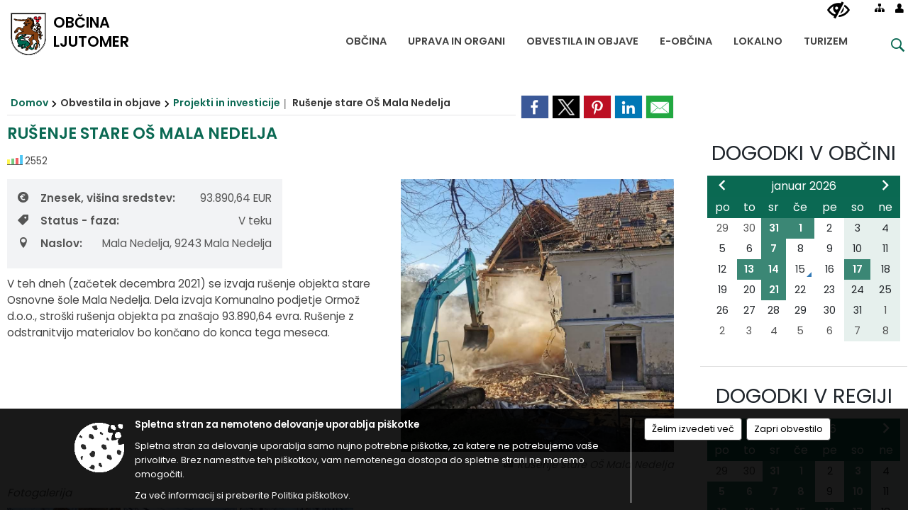

--- FILE ---
content_type: text/html; charset=utf-8
request_url: https://www.ljutomer.si/objava/576687
body_size: 230589
content:



<!DOCTYPE html>
<html lang="sl">
<head prefix="og: https://ogp.me/ns#">
    <meta charset="utf-8" />
    <meta property="og:type" content="website" />
    <title>Rušenje stare OŠ Mala Nedelja - ljutomer.si</title>
    <meta property="og:title" content="Rušenje stare OŠ Mala Nedelja - ljutomer.si" />
    <meta property="fb:app_id" content="1414532895426376" />
    <meta name="copyright" content="Copyright Sigmateh, 2025. Vse pravice pridržane.">
    <meta name="author" content="E-občina">
    <meta name="description" content="V teh dneh (začetek decembra 2021) se izvaja ru&amp;scaron;enje objekta stare Osnovne &amp;scaron;ole Mala Nedelja. Dela izvaja Komunalno podjetje Ormož d.o.o., stro&amp;scaron;ki ru&amp;scaron;enja objekta pa zna&amp;scaron;ajo 93.890,64 evra. Ru&amp;scaron;enje z odstranitvijo materialov bo končano do konca tega meseca." />
    <meta property="og:description" content="V teh dneh (začetek decembra 2021) se izvaja ru&amp;scaron;enje objekta stare Osnovne &amp;scaron;ole Mala Nedelja. Dela izvaja Komunalno podjetje Ormož d.o.o., stro&amp;scaron;ki ru&amp;scaron;enja objekta pa zna&amp;scaron;ajo 93.890,64 evra. Ru&amp;scaron;enje z odstranitvijo materialov bo končano do konca tega meseca." />
    <meta name="keywords" content="novice, aktualno dogajanje, novice v regiji, obcinske novice, občinske novice, oglasna deska, dogajanje v obcini, dogajanje v občini, obcinska stran, občinska stran, novosti v obcini, novosti v občini, Ljutomer, Občina Ljutomer" />
    <meta name="viewport" content="width=device-width, initial-scale=1.0" />
    
    
                    <meta property="og:url" content="https://www.ljutomer.si/objava/576687" />
                    <meta property="og:image" content="http://www.ljutomer.si/Datoteke/Slike/Novice/576687/l_576687_1.jpeg" />
                

            <link rel="shortcut icon" href="/favicons/ljutomer/favicon.ico?v=7kxM7lPYPq">
        <link rel="canonical" href="https://www.ljutomer.si/objava/576687" />
        <link rel="sitemap" type="application/xml" title="Sitemap" href="/sitemapxml">

    <script src="/bundles/jquerybasic?v=390"></script>

    <script src="/bundles/bootstrap?v=390"></script>


    <!--[if lte IE 9]>
        <link href="/Scripts/animateit/iefix?v=WVNPMo8DK8TNI_w7e8_RCm17J9vKRIQ26uWUHEE5Dy01" rel="stylesheet"/>

    <![endif]-->
    <link href="/Content/osnovno?v=390" rel="stylesheet"/>

    <link href="/Content/bootstrap/bootstrap.min.css?v=390" rel="stylesheet"/>


    <script type="text/javascript">
        window.addEventListener("DOMContentLoaded", function () {
            if (window.navigator.userAgent.indexOf("Trident/") > 0) {
                alert("Ker za brskanje uporabljate starejšo različico spletnega brskalnika, vse funkcionalnosti spletnega mesta morda ne bodo na voljo. Predlagamo, da namestite Microsoft EDGE, Mozilla Firefox, Google Chrome ali katerega od drugih sodobnih spletnih brskalnikov.");
            }
        });
    </script>

    <script class="structured-data-org" type="application/ld+json">
        {
        "@context":"https://schema.org",
        "@type":"Organization",
        "name":"Občina Ljutomer",
        "legalName":"Občina Ljutomer",
        "url":"https://www.ljutomer.si",
        "logo":"https://e-obcina.si/Images/Grbi/ljutomer.png",
        "contactPoint":
        {"@type":"ContactPoint","contactType":"Spletna stran Občine Ljutomer","telephone":"[02 584 90 44]","email":"obcina.ljutomer@ljutomer.si"}
        }
    </script>



        <link href="/Content/TinyMce/tinymce.min.css" rel="stylesheet" type="text/css" />

            <link href="/Content/Glave/modern9.min.css" rel="stylesheet" type="text/css" />
        <link href="/Content/Personalized/79.min.css" rel="stylesheet" type="text/css" />


    <link rel="stylesheet" href="/Fonts/eoicons/eoicons.css" />

    
    <link href="/Content/Responsive/novica?v=StFp0hTnC6woZi59JX9mogjjEoQcv0xHXfZK_LtP9O01" rel="stylesheet"/>


</head>
<body class="subpage    sl-SI">


    <div id="menu_mobile">
        <div id="header">
            <a href="#menu-left" class="eoicons eoicon-list" style="left: 0;" title="Meni - levo" aria-label="Meni - levo"></a>

            
            <a href="#menu-right" class="eoicons eoicon-user2" style="right: 0;" title="Meni - desno" aria-label="Meni - desno"></a>

        </div>

        <nav id="menu-left" role="navigation" aria-label="Glavna navigacija">
            <ul>
                        <li>
                                    <span>OBČINA</span>
                                                            <ul>
                                        <li>
                                                <a href="/objave/347" target="_self">Vizitka občine</a>

                                        </li>
                                        <li>
                                                <a href="/objave/175" target="_self">Predstavitev občine</a>

                                        </li>
                                        <li>
                                                <a href="/objave/187" target="_self">Grb in zastava</a>

                                        </li>
                                        <li>
                                                <a href="/objava/228264" target="_self">Pobratene občine</a>

                                        </li>
                                        <li>
                                                <a href="/objave/191" target="_self">Občinski praznik</a>

                                        </li>
                                        <li>
                                                <a href="/objava/379105" target="_self">Častni občani</a>

                                        </li>
                                        <li>
                                                <a href="/objave/188" target="_self">Občinski nagrajenci</a>

                                        </li>
                                        <li>
                                                <a href="/objava/228265" target="_self">Listine</a>

                                        </li>
                                        <li>
                                                <a href="/objave/48" target="_self">Krajevne skupnosti</a>

                                        </li>
                                        <li>
                                                <a href="/objave/172" target="_self">Naselja v občini</a>

                                        </li>
                                        <li>
                                                <a href="/objave/96" target="_self">Znane osebnosti</a>

                                        </li>
                                        <li>
                                                <a href="/objave/177" target="_self">Strateški dokumenti</a>

                                        </li>
                                        <li>
                                                <a href="/gdpr" target="_self">Varstvo osebnih podatkov</a>

                                        </li>
                                        <li>
                                                <a href="/katalogjavnegaznacaja" target="_self">Informacije javnega značaja</a>

                                        </li>
                                </ul>
                        </li>
                        <li>
                                    <span>UPRAVA IN ORGANI</span>
                                                            <ul>
                                        <li>
                                                <a href="/objave/176" target="_self">Županja</a>

                                        </li>
                                        <li>
                                                <a href="/objave/294" target="_self">Podžupana</a>

                                        </li>
                                        <li>
                                                <a href="/objave/230" target="_self">Zaposleni v upravi</a>

                                        </li>
                                        <li>
                                                <a href="/objava/227448" target="_self">Skupna občinska uprava MOST</a>

                                        </li>
                                        <li>
                                                <a href="/objave/183" target="_self">Organigram</a>

                                        </li>
                                        <li>
                                                <span>Občinski svet</span>

                                                <ul>
                                                            <li><a href="/objave/201" target="_self">Naloge in pristojnosti</a></li>
                                                            <li><a href="/objave/229" target="_self">Člani občinskega sveta</a></li>
                                                            <li><a href="/objave/76" target="_self">Seje občinskega sveta</a></li>
                                                            <li><a href="/objava/246725" target="_self">Posnetki sej občinskega sveta</a></li>
                                                            <li><a href="/objave/115?subcategory=143" target="_self">Delovna telesa</a></li>
                                                </ul>
                                        </li>
                                        <li>
                                                <a href="/objava/227438" target="_self">Nadzorni odbor</a>

                                        </li>
                                        <li>
                                                <a href="/objava/227509" target="_self">Občinska volilna komisija</a>

                                        </li>
                                        <li>
                                                <a href="/objava/227506" target="_self">Svet za preventivo in vzgojo v cestnem prometu</a>

                                        </li>
                                        <li>
                                                <a href="/objava/356799" target="_self">Civilna zaščita</a>

                                        </li>
                                </ul>
                        </li>
                        <li>
                                    <span>OBVESTILA IN OBJAVE</span>
                                                            <ul>
                                        <li>
                                                <a href="/objave/8" target="_self">Novice in objave</a>

                                        </li>
                                        <li>
                                                <a href="/objave/43" target="_self">Koledar dogodkov</a>

                                        </li>
                                        <li>
                                                <a href="/objave/274" target="_self">Zapore cest</a>

                                        </li>
                                        <li>
                                                <a href="/objave/38" target="_self">Lokalni utrip - novice</a>

                                        </li>
                                        <li>
                                                <a href="/objave/58" target="_self">Javni razpisi in objave</a>

                                        </li>
                                        <li>
                                                <a href="/objave/46" target="_self">Projekti in investicije</a>

                                        </li>
                                        <li>
                                                <a href="/objave/177" target="_self">Okolje</a>

                                        </li>
                                        <li>
                                                <a href="/objave/107" target="_self">Prostorski akti občine</a>

                                        </li>
                                        <li>
                                                <a href="/objave/420" target="_self">Premoženje</a>

                                        </li>
                                        <li>
                                                <a href="/acts" target="_self">Predpisi in odloki</a>

                                        </li>
                                        <li>
                                                <a href="/objave/65" target="_self">Uradno glasilo</a>

                                        </li>
                                        <li>
                                                <a href="/objave/63" target="_self">Občinski časopis</a>

                                        </li>
                                        <li>
                                                <a href="/objave/161" target="_self">Proračun občine</a>

                                        </li>
                                        <li>
                                                <a href="/objave/101" target="_self">Lokalne volitve</a>

                                        </li>
                                        <li>
                                                <a href="/objava/1216904" target="_self">Pomembne vsebine</a>

                                        </li>
                                </ul>
                        </li>
                        <li>
                                    <span>E-OBČINA</span>
                                                            <ul>
                                        <li>
                                                <a href="/objave/364" target="_self">Vloge in obrazci</a>

                                        </li>
                                        <li>
                                                <a href="/objave/391" target="_self">Predlogi in pobude</a>

                                        </li>
                                        <li>
                                                <a href="/objave/404" target="_self">Vprašajte občino</a>

                                        </li>
                                        <li>
                                                <a href="/einforming" target="_self">E-obveščanje občanov</a>

                                        </li>
                                        <li>
                                                <span>Informativni izračun</span>

                                                <ul>
                                                            <li><a href="/objave/345" target="_self">Komunalni prispevek</a></li>
                                                            <li><a href="/objave/348" target="_self">NUSZ</a></li>
                                                </ul>
                                        </li>
                                </ul>
                        </li>
                        <li>
                                    <span>LOKALNO</span>
                                                            <ul>
                                        <li>
                                                <a href="/objave/53" target="_self">Pomembne številke</a>

                                        </li>
                                        <li>
                                                <a href="/objava/228281" target="_self">Koristne povezave</a>

                                        </li>
                                        <li>
                                                <a href="/objave/51" target="_self">Javni zavodi</a>

                                        </li>
                                        <li>
                                                <a href="/objave/49" target="_self">Društva in združenja</a>

                                        </li>
                                        <li>
                                                <a href="/objave/162" target="_self">Gosp. javne službe</a>

                                        </li>
                                </ul>
                        </li>
                        <li>
                                    <span>TURIZEM</span>
                                                            <ul>
                                        <li>
                                                <a href="/objave/53?subcategory=12" target="_self">Kontakt</a>

                                        </li>
                                        <li>
                                                <a href="/objave/91" target="_self">Znamenitosti</a>

                                        </li>
                                        <li>
                                                <a href="/objave/112" target="_self">Gostinstvo</a>

                                        </li>
                                        <li>
                                                <a href="/objave/95" target="_self">Prenočišča</a>

                                        </li>
                                        <li>
                                                <a href="/objave/104?subcategory=73" target="_self">Kolesarske poti</a>

                                        </li>
                                        <li>
                                                <a href="/objave/104?subcategory=71" target="_self">Peš poti</a>

                                        </li>
                                        <li>
                                                <a href="/objava/395846" target="_self">Kulinarika</a>

                                        </li>
                                        <li>
                                                <a href="/objave/92" target="_self">Tradicionalni dogodki</a>

                                        </li>
                                        <li>
                                                <a href="/objave/109" target="_self">Lokalna ponudba</a>

                                        </li>
                                        <li>
                                                <a href="https://www.slovenia.info/sl/poslovne-strani/zelena-shema-slovenskega-turizma" target="_blank">Sodelovanje v Zeleni shemi slovenskega turizma </a>

                                        </li>
                                        <li>
                                                <a href="/objave/91?subcategory=85" target="_self">Zelena okna</a>

                                        </li>
                                        <li>
                                                <a href="https://www.slovenia.info/sl/novinarsko-sredisce/novice/12645-znak-green-safe-za-odgovorno-varno-in-trajnostno-ravnanje-v-turizmu" target="_blank">Občina za odgovorno, varno in trajnostno ravnanje v turizmu - pridobitev znaka GREEN &amp; SAFE </a>

                                        </li>
                                        <li>
                                                <a href="/objava/229729" target="_self">Lepote Prlekije v slikah</a>

                                        </li>
                                        <li>
                                                <a href="/objava/229730" target="_self">Lepote Prlekije v videu</a>

                                        </li>
                                        <li>
                                                <a href="/objava/828354" target="_self">Lokalni turistični vodniki</a>

                                        </li>
                                </ul>
                        </li>

            </ul>
        </nav>

        <nav id="menu-right" role="navigation" aria-label="Nastavitve">
            <ul>
                    <li>
                        <a id="login-link-mobile" href="/Prijava">Prijava</a>
                        <script type="text/javascript">
                            $(function () {
                                $("#login-link-mobile").prop("href", "/prijava?ReturnUrl=" + window.location.pathname);
                            });
                        </script>
                    </li>
                    <li>
                        <a href="/Registracija">Registracija</a>
                    </li>
            </ul>
        </nav>
    </div>
    <script type="text/javascript">
        $(function () {
            $("#menu-left .mm-btn_close").removeClass("mm-btn_close").addClass("mm-btn_search");
            $("#menu-left .mm-btn_search").attr("href", "javascript:void(0);");

            $(document).on("click", "#menu-left .mm-btn_search", function () {
                $("#menu-left .mm-searchfield").submit();
            });

            $("nav#menu-left .mm-navbars_top .mm-navbar .mm-btn_search").removeAttr("aria-owns"); // brez tega je celotna stran aria-hidden=true
        })



        document.addEventListener(
            "DOMContentLoaded", () => {
            new Mmenu("nav#menu-left", {
                "offCanvas": {
                    "position": "left-front"
                },
                "theme": "dark",
                "navbar": {
                    "title": "Glavni meni"
                },
                "navbars": [
                    {
                        "position": "top",
                        "content": [
                            "searchfield"
                        ]
                    }

,{"position": "bottom","content": ["<a class='eoicons eoicon-facebook' href='https://www.facebook.com/obcinaljutomer.si'></a>","<a class='eoicons eoicon-phone2' href='tel:02 584 90 44'></a>","<a class='eoicons eoicon-mail' href='mailto:obcina.ljutomer@ljutomer.si'></a>"]}                ],
                "searchfield": {
                    placeholder: "Začni iskanje...",
                    title: "Za pričetek iskanja kliknite na puščico >",
                    noResults: "",
                    add: true,
                    search: false,
                    searchIn: "#abc123"
                }
            }, {
                "searchfield": {
                    "form": {
                        action: "/search",
                        method: "get"
                    },
                    "input": {
                        type: "text",
                        name: "search_term",
                        id: "searchform"
                    },
                    "submit": true
                }
            });

            new Mmenu("nav#menu-right", {
                "offCanvas": {
                    "position": "right-front"
                },
                "theme": "dark",
                "navbar": {
                    "title": "Uporabnik"
                }
            });

            if ($("#vsebina .modal").length > 0) {
                $.each($("#vsebina .modal"), function () {
                    $(this).appendTo("body");
                });
            }
        });
    </script>
    <style type="text/css">
        .mm-navbars.mm-navbars--bottom {
            font-size: 1.5rem;
        }
    </style>

<div id="head-container" class="headstyle-modern9 d-print-none">
    <div id="glava">
        <a id="jump-to-main-content" href="#maincontent" aria-label="Skok na vsebino">Skok na vsebino</a>
        <div class="top_container">
            <ul id="admin_menu" class="skrij_pod_815">
                
                


                    <li class="skrij_pod_815">
                        <a class="eoicons eoicon-blind" href="#" onclick="$('#bps_control').modal('show');" title="Uporabniki z različnimi oblikami oviranosti" aria-label="Uporabniki z različnimi oblikami oviranosti"></a>
                    </li>
                    <li class="skrij_pod_815">
                        <a class="eoicons eoicon-sitemap" href="/sitemap" title="Kazalo strani" aria-label="Kazalo strani"></a>
                    </li>
                                                                                                                                                                                    <li class="skrij_pod_815">
                        <a class="eoicons eoicon-user" id="login-link" href="/prijava" title="Prijava" aria-label="Prijava"></a>
                        <script type="text/javascript">
                            $(function () {
                                $("#login-link").prop("href", "/prijava?ReturnUrl=" + window.location.pathname);
                            });
                        </script>
                    </li>
            </ul>

            <div id="logo_container">
    <a href="/">
            <img alt="Grb Občine Ljutomer" id="logo" src="/Images/Grbi/ljutomer.png" />
                    <div id="municipality_name">
                <span class="municipality_word">
Občina                </span>
Ljutomer            </div>
    </a>
</div>



            <div id="alt_menu_container">
                
<div id="menu_desktop">
    <div>
        <div class="MeniClass" role="navigation" aria-label="Glavna navigacija">
            <ul id="main_menu" role="menubar">
                        <li role="none">
                                <a role="menuitem" href="#" target="_self" class="menu_title" aria-haspopup="true">
                                    <span style="border-color:">OBČINA</span>
                                </a>
                                                            <ul role="menu" class="menu_column" style="border-left-color:;">
                                        <li role="none" class="col-md-auto px-0">
                                                <a role="menuitem" aria-haspopup="false" href="/objave/347" target="_self">Vizitka občine</a>

                                        </li>
                                        <li role="none" class="col-md-auto px-0">
                                                <a role="menuitem" aria-haspopup="false" href="/objave/175" target="_self">Predstavitev občine</a>

                                        </li>
                                        <li role="none" class="col-md-auto px-0">
                                                <a role="menuitem" aria-haspopup="false" href="/objave/187" target="_self">Grb in zastava</a>

                                        </li>
                                        <li role="none" class="col-md-auto px-0">
                                                <a role="menuitem" aria-haspopup="false" href="/objava/228264" target="_self">Pobratene občine</a>

                                        </li>
                                        <li role="none" class="col-md-auto px-0">
                                                <a role="menuitem" aria-haspopup="false" href="/objave/191" target="_self">Občinski praznik</a>

                                        </li>
                                        <li role="none" class="col-md-auto px-0">
                                                <a role="menuitem" aria-haspopup="false" href="/objava/379105" target="_self">Častni občani</a>

                                        </li>
                                        <li role="none" class="col-md-auto px-0">
                                                <a role="menuitem" aria-haspopup="false" href="/objave/188" target="_self">Občinski nagrajenci</a>

                                        </li>
                                        <li role="none" class="col-md-auto px-0">
                                                <a role="menuitem" aria-haspopup="false" href="/objava/228265" target="_self">Listine</a>

                                        </li>
                                        <li role="none" class="col-md-auto px-0">
                                                <a role="menuitem" aria-haspopup="false" href="/objave/48" target="_self">Krajevne skupnosti</a>

                                        </li>
                                        <li role="none" class="col-md-auto px-0">
                                                <a role="menuitem" aria-haspopup="false" href="/objave/172" target="_self">Naselja v občini</a>

                                        </li>
                                        <li role="none" class="col-md-auto px-0">
                                                <a role="menuitem" aria-haspopup="false" href="/objave/96" target="_self">Znane osebnosti</a>

                                        </li>
                                        <li role="none" class="col-md-auto px-0">
                                                <a role="menuitem" aria-haspopup="false" href="/objave/177" target="_self">Strateški dokumenti</a>

                                        </li>
                                        <li role="none" class="col-md-auto px-0">
                                                <a role="menuitem" aria-haspopup="false" href="/gdpr" target="_self">Varstvo osebnih podatkov</a>

                                        </li>
                                        <li role="none" class="col-md-auto px-0">
                                                <a role="menuitem" aria-haspopup="false" href="/katalogjavnegaznacaja" target="_self">Informacije javnega značaja</a>

                                        </li>
                                </ul>
                        </li>
                        <li role="none">
                                <a role="menuitem" href="#" target="_self" class="menu_title" aria-haspopup="true">
                                    <span style="border-color:">UPRAVA IN ORGANI</span>
                                </a>
                                                            <ul role="menu" class="menu_column" style="border-left-color:;">
                                        <li role="none" class="col-md-auto px-0">
                                                <a role="menuitem" aria-haspopup="false" href="/objave/176" target="_self">Županja</a>

                                        </li>
                                        <li role="none" class="col-md-auto px-0">
                                                <a role="menuitem" aria-haspopup="false" href="/objave/294" target="_self">Podžupana</a>

                                        </li>
                                        <li role="none" class="col-md-auto px-0">
                                                <a role="menuitem" aria-haspopup="false" href="/objave/230" target="_self">Zaposleni v upravi</a>

                                        </li>
                                        <li role="none" class="col-md-auto px-0">
                                                <a role="menuitem" aria-haspopup="false" href="/objava/227448" target="_self">Skupna občinska uprava MOST</a>

                                        </li>
                                        <li role="none" class="col-md-auto px-0">
                                                <a role="menuitem" aria-haspopup="false" href="/objave/183" target="_self">Organigram</a>

                                        </li>
                                        <li role="none" class="col-md-auto px-0">
                                                <a role="menuitem" aria-haspopup="true" href="#">Občinski svet</a>

                                                <ul role="menu" class="submenu">
                                                            <li role="none" class="col-md-auto px-0"><a role="menuitem" href="/objave/201" target="_self">Naloge in pristojnosti</a></li>
                                                            <li role="none" class="col-md-auto px-0"><a role="menuitem" href="/objave/229" target="_self">Člani občinskega sveta</a></li>
                                                            <li role="none" class="col-md-auto px-0"><a role="menuitem" href="/objave/76" target="_self">Seje občinskega sveta</a></li>
                                                            <li role="none" class="col-md-auto px-0"><a role="menuitem" href="/objava/246725" target="_self">Posnetki sej občinskega sveta</a></li>
                                                            <li role="none" class="col-md-auto px-0"><a role="menuitem" href="/objave/115?subcategory=143" target="_self">Delovna telesa</a></li>
                                                </ul>
                                        </li>
                                        <li role="none" class="col-md-auto px-0">
                                                <a role="menuitem" aria-haspopup="false" href="/objava/227438" target="_self">Nadzorni odbor</a>

                                        </li>
                                        <li role="none" class="col-md-auto px-0">
                                                <a role="menuitem" aria-haspopup="false" href="/objava/227509" target="_self">Občinska volilna komisija</a>

                                        </li>
                                        <li role="none" class="col-md-auto px-0">
                                                <a role="menuitem" aria-haspopup="false" href="/objava/227506" target="_self">Svet za preventivo in vzgojo v cestnem prometu</a>

                                        </li>
                                        <li role="none" class="col-md-auto px-0">
                                                <a role="menuitem" aria-haspopup="false" href="/objava/356799" target="_self">Civilna zaščita</a>

                                        </li>
                                </ul>
                        </li>
                        <li role="none">
                                <a role="menuitem" href="#" target="_self" class="menu_title" aria-haspopup="true">
                                    <span style="border-color:">OBVESTILA IN OBJAVE</span>
                                </a>
                                                            <ul role="menu" class="menu_column" style="border-left-color:;">
                                        <li role="none" class="col-md-auto px-0">
                                                <a role="menuitem" aria-haspopup="false" href="/objave/8" target="_self">Novice in objave</a>

                                        </li>
                                        <li role="none" class="col-md-auto px-0">
                                                <a role="menuitem" aria-haspopup="false" href="/objave/43" target="_self">Koledar dogodkov</a>

                                        </li>
                                        <li role="none" class="col-md-auto px-0">
                                                <a role="menuitem" aria-haspopup="false" href="/objave/274" target="_self">Zapore cest</a>

                                        </li>
                                        <li role="none" class="col-md-auto px-0">
                                                <a role="menuitem" aria-haspopup="false" href="/objave/38" target="_self">Lokalni utrip - novice</a>

                                        </li>
                                        <li role="none" class="col-md-auto px-0">
                                                <a role="menuitem" aria-haspopup="false" href="/objave/58" target="_self">Javni razpisi in objave</a>

                                        </li>
                                        <li role="none" class="col-md-auto px-0">
                                                <a role="menuitem" aria-haspopup="false" href="/objave/46" target="_self">Projekti in investicije</a>

                                        </li>
                                        <li role="none" class="col-md-auto px-0">
                                                <a role="menuitem" aria-haspopup="false" href="/objave/177" target="_self">Okolje</a>

                                        </li>
                                        <li role="none" class="col-md-auto px-0">
                                                <a role="menuitem" aria-haspopup="false" href="/objave/107" target="_self">Prostorski akti občine</a>

                                        </li>
                                        <li role="none" class="col-md-auto px-0">
                                                <a role="menuitem" aria-haspopup="false" href="/objave/420" target="_self">Premoženje</a>

                                        </li>
                                        <li role="none" class="col-md-auto px-0">
                                                <a role="menuitem" aria-haspopup="false" href="/acts" target="_self">Predpisi in odloki</a>

                                        </li>
                                        <li role="none" class="col-md-auto px-0">
                                                <a role="menuitem" aria-haspopup="false" href="/objave/65" target="_self">Uradno glasilo</a>

                                        </li>
                                        <li role="none" class="col-md-auto px-0">
                                                <a role="menuitem" aria-haspopup="false" href="/objave/63" target="_self">Občinski časopis</a>

                                        </li>
                                        <li role="none" class="col-md-auto px-0">
                                                <a role="menuitem" aria-haspopup="false" href="/objave/161" target="_self">Proračun občine</a>

                                        </li>
                                        <li role="none" class="col-md-auto px-0">
                                                <a role="menuitem" aria-haspopup="false" href="/objave/101" target="_self">Lokalne volitve</a>

                                        </li>
                                        <li role="none" class="col-md-auto px-0">
                                                <a role="menuitem" aria-haspopup="false" href="/objava/1216904" target="_self">Pomembne vsebine</a>

                                        </li>
                                </ul>
                        </li>
                        <li role="none">
                                <a role="menuitem" href="#" target="_self" class="menu_title" aria-haspopup="true">
                                    <span style="border-color:">E-OBČINA</span>
                                </a>
                                                            <ul role="menu" class="menu_column" style="border-left-color:;">
                                        <li role="none" class="col-md-auto px-0">
                                                <a role="menuitem" aria-haspopup="false" href="/objave/364" target="_self">Vloge in obrazci</a>

                                        </li>
                                        <li role="none" class="col-md-auto px-0">
                                                <a role="menuitem" aria-haspopup="false" href="/objave/391" target="_self">Predlogi in pobude</a>

                                        </li>
                                        <li role="none" class="col-md-auto px-0">
                                                <a role="menuitem" aria-haspopup="false" href="/objave/404" target="_self">Vprašajte občino</a>

                                        </li>
                                        <li role="none" class="col-md-auto px-0">
                                                <a role="menuitem" aria-haspopup="false" href="/einforming" target="_self">E-obveščanje občanov</a>

                                        </li>
                                        <li role="none" class="col-md-auto px-0">
                                                <a role="menuitem" aria-haspopup="true" href="#">Informativni izračun</a>

                                                <ul role="menu" class="submenu">
                                                            <li role="none" class="col-md-auto px-0"><a role="menuitem" href="/objave/345" target="_self">Komunalni prispevek</a></li>
                                                            <li role="none" class="col-md-auto px-0"><a role="menuitem" href="/objave/348" target="_self">NUSZ</a></li>
                                                </ul>
                                        </li>
                                </ul>
                        </li>
                        <li role="none">
                                <a role="menuitem" href="#" target="_self" class="menu_title" aria-haspopup="true">
                                    <span style="border-color:">LOKALNO</span>
                                </a>
                                                            <ul role="menu" class="menu_column" style="border-left-color:;">
                                        <li role="none" class="col-md-auto px-0">
                                                <a role="menuitem" aria-haspopup="false" href="/objave/53" target="_self">Pomembne številke</a>

                                        </li>
                                        <li role="none" class="col-md-auto px-0">
                                                <a role="menuitem" aria-haspopup="false" href="/objava/228281" target="_self">Koristne povezave</a>

                                        </li>
                                        <li role="none" class="col-md-auto px-0">
                                                <a role="menuitem" aria-haspopup="false" href="/objave/51" target="_self">Javni zavodi</a>

                                        </li>
                                        <li role="none" class="col-md-auto px-0">
                                                <a role="menuitem" aria-haspopup="false" href="/objave/49" target="_self">Društva in združenja</a>

                                        </li>
                                        <li role="none" class="col-md-auto px-0">
                                                <a role="menuitem" aria-haspopup="false" href="/objave/162" target="_self">Gosp. javne službe</a>

                                        </li>
                                </ul>
                        </li>
                        <li role="none">
                                <a role="menuitem" href="#" target="_self" class="menu_title" aria-haspopup="true">
                                    <span style="border-color:">TURIZEM</span>
                                </a>
                                                            <ul role="menu" class="menu_column" style="border-left-color:;">
                                        <li role="none" class="col-md-auto px-0">
                                                <a role="menuitem" aria-haspopup="false" href="/objave/53?subcategory=12" target="_self">Kontakt</a>

                                        </li>
                                        <li role="none" class="col-md-auto px-0">
                                                <a role="menuitem" aria-haspopup="false" href="/objave/91" target="_self">Znamenitosti</a>

                                        </li>
                                        <li role="none" class="col-md-auto px-0">
                                                <a role="menuitem" aria-haspopup="false" href="/objave/112" target="_self">Gostinstvo</a>

                                        </li>
                                        <li role="none" class="col-md-auto px-0">
                                                <a role="menuitem" aria-haspopup="false" href="/objave/95" target="_self">Prenočišča</a>

                                        </li>
                                        <li role="none" class="col-md-auto px-0">
                                                <a role="menuitem" aria-haspopup="false" href="/objave/104?subcategory=73" target="_self">Kolesarske poti</a>

                                        </li>
                                        <li role="none" class="col-md-auto px-0">
                                                <a role="menuitem" aria-haspopup="false" href="/objave/104?subcategory=71" target="_self">Peš poti</a>

                                        </li>
                                        <li role="none" class="col-md-auto px-0">
                                                <a role="menuitem" aria-haspopup="false" href="/objava/395846" target="_self">Kulinarika</a>

                                        </li>
                                        <li role="none" class="col-md-auto px-0">
                                                <a role="menuitem" aria-haspopup="false" href="/objave/92" target="_self">Tradicionalni dogodki</a>

                                        </li>
                                        <li role="none" class="col-md-auto px-0">
                                                <a role="menuitem" aria-haspopup="false" href="/objave/109" target="_self">Lokalna ponudba</a>

                                        </li>
                                        <li role="none" class="col-md-auto px-0">
                                                <a role="menuitem" aria-haspopup="false" href="https://www.slovenia.info/sl/poslovne-strani/zelena-shema-slovenskega-turizma" target="_blank">Sodelovanje v Zeleni shemi slovenskega turizma </a>

                                        </li>
                                        <li role="none" class="col-md-auto px-0">
                                                <a role="menuitem" aria-haspopup="false" href="/objave/91?subcategory=85" target="_self">Zelena okna</a>

                                        </li>
                                        <li role="none" class="col-md-auto px-0">
                                                <a role="menuitem" aria-haspopup="false" href="https://www.slovenia.info/sl/novinarsko-sredisce/novice/12645-znak-green-safe-za-odgovorno-varno-in-trajnostno-ravnanje-v-turizmu" target="_blank">Občina za odgovorno, varno in trajnostno ravnanje v turizmu - pridobitev znaka GREEN &amp; SAFE </a>

                                        </li>
                                        <li role="none" class="col-md-auto px-0">
                                                <a role="menuitem" aria-haspopup="false" href="/objava/229729" target="_self">Lepote Prlekije v slikah</a>

                                        </li>
                                        <li role="none" class="col-md-auto px-0">
                                                <a role="menuitem" aria-haspopup="false" href="/objava/229730" target="_self">Lepote Prlekije v videu</a>

                                        </li>
                                        <li role="none" class="col-md-auto px-0">
                                                <a role="menuitem" aria-haspopup="false" href="/objava/828354" target="_self">Lokalni turistični vodniki</a>

                                        </li>
                                </ul>
                        </li>
            </ul>
        </div>
    </div>
</div>


            </div>
                <div id="top_menu_container">
                    <ul id="top_menu" class="skrij_pod_815">
                        <li class="search">
                            <div class="menuItems">
                                <form id="search_form" method="GET" action="/search">
                                    <input aria-label="Iskane ključne besede" id="search_term" name="search_term" placeholder="Vpišite iskalni niz" class="">
                                    <span aria-label="Išči" id="search_btn" name="search_btn" class="eoicons eoicon-search"></span>
                                    <span id="search_close_button" class="eoicons eoicon-close"></span>
                                </form>
                            </div>
                        </li>
                    </ul>
                </div>
        </div>
    </div>
    </div>

<style type="text/css">
    #main_menu_bottom_container > div .MeniClass #main_menu > li {
        width: 16.6666666666667%;
    }
</style>

<script type="text/javascript">
    function toggleSearchInput() {
        if ($('.search .menuItems #search_term').width() > 0) {
            $('.search .menuItems #search_term').removeClass("active");
            $('.search .menuItems #search_close_button').removeClass("active");
            $('.search .menuItems #search_btn').removeClass("active");
        } else {
            $('.search .menuItems #search_term').addClass("active");
            $('.search .menuItems #search_close_button').addClass("active");
            $('.search .menuItems #search_btn').addClass("active");
        }
        $('#top_menu_container #top_menu li:not(.search)').fadeToggle(800);
        $('#alt_menu_container #main_menu').fadeToggle(800);
    }

    $(document).on("click", ".search .menuItems #search_btn", function () {
        if ($('.search .menuItems #search_term').width() > 0) {
            $(".search .menuItems #search_form").submit();
        } else {
            toggleSearchInput();
        }
    });

    $(document).on("click", "#custom_site_search #search_btn", function () {
        $("#custom_site_search #search_form").submit();
    });

    $(document).on("click", ".search .menuItems #search_close_button", function () {
        toggleSearchInput();
    });

    $(function () {
        if ($('#alt_menu_container #main_menu ul').length > 0) {
            new Menubar($('#alt_menu_container #main_menu').get(0)).init();
        }

        if ($(window).width() < 815) {
            $("#menu_mobile").show();
        }
    });

    $(window).resize(function () {
        if ($(window).width() < 815) {
            $("#menu_mobile").show();
        } else {
            $("#menu_mobile").hide();
        }
    });

    $(window).trigger('resize'); // popravi prikaz prve slike
</script>

        <link href="/Content/Stili/osnovni3.min.css" rel="stylesheet" type="text/css" />

        <div id="top_section_title_container">
              
        </div>
    

    <div id="sidebar">



            <div id="bps-popup" class="skrij_nad_815 d-print-none">
                <div>
                    <a href="#" onclick="$('#bps_control').modal('show');" class="eoicons eoicon-eye" title="Uporabniki z različnimi oblikami oviranosti"></a>
                </div>
            </div>
    </div>
    <div id="vsebina" data-id="576687">
            <div id="middle-column" class=" margin-right-menu" role="main">
                <a name="maincontent"></a>
                




    <div class="spodnja_crta osrednji_vsebina" style="overflow: visible;">
        

<div class="social_row d-print-none">
    <div class="social-group">
        <div class="title">Deli s prijatelji</div>
        <div class="plugins">
            <button type="button" class="social-facebook image-effect-1" role="link" title="Deli na omrežju Facebook" onclick="window.open('http://www.facebook.com/sharer.php?u=https://www.ljutomer.si/objava/576687', 'mywin' ,'left=50,top=50,width=600,height=350,toolbar=0'); return false;"></button>
            <button type="button" class="social-x image-effect-1" role="link" title="Deli na omrežju Twitter" onclick="window.open('https://twitter.com/intent/tweet?text=Rušenje stare OŠ Mala Nedelja - ljutomer.si&amp;url=https://www.ljutomer.si/objava/576687;via=E-obcina.si', 'mywin' ,'left=50,top=50,width=600,height=350,toolbar=0'); return false;"></button>
            <button type="button" class="social-pinterest image-effect-1" role="link" title="Deli na omrežju Pinterest" onclick="window.open('http://pinterest.com/pin/create/button/?url=https://www.ljutomer.si/objava/576687&amp;media=https://www.e-obcina.si/Datoteke/Slike/Novice/576687/l_576687_1.jpeg', 'mywin' ,'left=50,top=50,width=600,height=350,toolbar=0'); return false;"></button>
            <button type="button" class="social-linkedin image-effect-1" role="link" title="Deli na omrežju LinkedIn" onclick="window.open('http://www.linkedin.com/shareArticle?mini=true&url=https://www.ljutomer.si/objava/576687&amp;media=https://www.e-obcina.si/Datoteke/Slike/Novice/576687/l_576687_1.jpeg', 'mywin' ,'left=50,top=50,width=600,height=350,toolbar=0'); return false;"></button>
            <button type="button" class="social-mail image-effect-1" role="link" title="Pošlji po e-pošti" onclick="window.open('mailto:?subject=Rušenje stare OŠ Mala Nedelja - ljutomer.si&body=https://www.ljutomer.si/objava/576687&amp;');"></button>
        </div>
    </div>
</div><input id="current_content_id" name="current_content_id" type="hidden" value="10087" /><div id="current-location" class="d-print-none colored_links">
    <div>
        <a style="overflow: hidden; display: inline-block;" href="/">Domov</a>
 <span style="overflow: hidden;">Obvestila in objave</span> <a style="overflow: hidden; display: inline-block;" href="/objave/46">Projekti in investicije</a>         <span id="current-location-title" class="odreziTekstDodajTriPike">Rušenje stare OŠ Mala Nedelja</span>    </div>
</div>
    <h1 id="main_title">

Rušenje stare OŠ Mala Nedelja    </h1>




            <div id="short_info">
                                                    <span style="padding-right: 15px;"><span class="emunicipality-stat-icon emunicipality-stat-icon-md" data-bs-toggle="tooltip" title="Število ogledov (podatek se osveži vsakih 15 minut)"></span>2552</span>
            </div>



        <ul class="main-post-tabs nav nav-tabs mt-3" style="clear: left; display: none;">
                        <li class="nav-item">
                <a class="nav-link active" data-id="category_default" data-bs-toggle="tab" href="#category_default">
Osnovni podatki                </a>
            </li>
                    </ul>

        <input id="current_page" name="current_page" type="hidden" value="1" />
        <input id="current_tab" name="current_tab" type="hidden" value="" />

        <div class="tab-content" style="clear: left;">
            <div id="category_default" class="tab-pane active">
                



<div class="details_category_46" style="margin-top: 15px; clear: both;">
                    <div id="cover_image" style="float: right;">
                    <figcaption itemprop="caption description">
                        <a title="Rušenje stare OŠ Mala Nedelja" href="/Datoteke/Slike/Novice/576687/l_576687_1.jpeg" rel="picture[gallery]" class="image-container">
                            <img alt="" aria-hidden="true" src="/Datoteke/Slike/Novice/576687/l_576687_1.jpeg" style="max-width: 400px; padding: 0 0 15px 15px;" />
                                <div class="caption_details" style="font-style: italic; color: #666; padding-left: 10px; position: relative; top: -7px; text-align: right; font-size: .9rem; max-width: 400px;"><span class="eoicons eoicon-camera" style="margin-right: 5px;"></span>Rušenje stare OŠ Mala Nedelja</div>
                        </a>
                    </figcaption>
                </div>




<div class="podrobnosti spodnja_crta detailsbox_style_1">
            <div class="details-content">
                                        <div style="clear: both; position: relative;">
                            
                    <label style="float: left; font-weight: 600;"><span class="eoicons eoicon-euro2"></span>Znesek, višina sredstev:</label>
                        <span style="float: right; padding-left: 28px; clear: right;">93.890,64 EUR</span>

                        </div>
                        <div style="clear: both; position: relative;">
                            
                <label style="float: left; font-weight: 600;"><span class="eoicons eoicon-tag"></span>Status - faza:</label>
                <span style="float: right; padding-left: 28px;">

V teku                </span>

                        </div>
                        <div style="clear: both; position: relative;">
                            
                            <div>
                                <label style="float: left; font-weight: 600;"><span class="eoicons eoicon-location"></span>Naslov:</label>
                                <span itemprop="address" itemscope itemtype="http://schema.org/PostalAddress" style="float: right; padding-left: 28px;">
<span itemprop="streetAddress">Mala Nedelja</span>,                                    <span itemprop="addressLocality">9243 Mala Nedelja</span>                                </span>
                            </div>

                        </div>


            </div>


    

</div>

<script type="text/javascript">
    $(function () {
        $('.podrobnosti').filter(function () {
            return $.trim($(this).text()).length == 0;
        }).remove();
    });
</script>
            <div style="clear: left;">
                
                    <div class="opis obogatena_vsebina colored_links">
                        
                        <p>V teh dneh (začetek decembra 2021) se izvaja ru&scaron;enje objekta stare Osnovne &scaron;ole Mala Nedelja. Dela izvaja Komunalno podjetje Ormož d.o.o., stro&scaron;ki ru&scaron;enja objekta pa zna&scaron;ajo 93.890,64 evra. Ru&scaron;enje z odstranitvijo materialov bo končano do konca tega meseca.</p>
                    </div>

            </div>
            <div style="clear: left;">
                
                    <div style="margin-top: 40px;">
                        
                    </div>

            </div>
            <div style="clear: left;">
                

<div class="priloge">
</div>
            </div>
            <div style="clear: left;">
                



<div class="gallery gallery_big">
                    <div class="category">
                        <div class="title">Fotogalerija</div>
                        <div class="pictures">
                                <a rel="picture[gallery]" title="received_885109348857418" href="/Files/Gallery/79/285503/l_339912received_885109348857418.jpeg">
                                    <div class="coverBackgroundImage" style="background-image: url('/Files/Gallery/79/285503/m_339912received_885109348857418.jpeg');"></div>
                                </a>
                                <a rel="picture[gallery]" title="received_227722346164743" href="/Files/Gallery/79/285503/l_339994received_227722346164743.jpeg">
                                    <div class="coverBackgroundImage" style="background-image: url('/Files/Gallery/79/285503/m_339994received_227722346164743.jpeg');"></div>
                                </a>
                                <a rel="picture[gallery]" title="received_280124184081552" href="/Files/Gallery/79/285503/l_339995received_280124184081552.jpeg">
                                    <div class="coverBackgroundImage" style="background-image: url('/Files/Gallery/79/285503/m_339995received_280124184081552.jpeg');"></div>
                                </a>
                        </div>
                    </div>

</div>
            </div>
            <div style="clear: left;">
                

<div class="priloge">
</div>
            </div>



    

    



    



    
    

    

</div>


<link href="/Content/prettyphoto?v=Ni9Ui5ITfpqR7CsZ3wLjkofZnACGbCMJpy2-Ah50X4A1" rel="stylesheet"/>

<script src="/bundles/prettyphoto?v=nOAa94hOdnOlTveHTEXlwqH1mFhaoTAWhY6beQyUerU1"></script>


<script type="text/javascript">
    $(function() {
        $("a[rel^='picture']").magnificPopup({type:'image', gallery: { enabled: true } });
    });
</script>
            </div>
                    </div>
    </div>


<script type="text/javascript">
    $(function () {
        $(".main-post-tabs").each(function () {
            if ($(this).find('> li').length > 1) {
                $(this).css("display", "flex");
            }
        });

        initBootstrapTooltips();

        var hash = window.location.hash.substr(1);
        if (hash != "") {
            $('.nav-tabs a[href="#' + hash + '"]').tab('show');
        }

        $("body").addClass("single_post");
    });

    $('.main-post-tabs a').click(function (e) {
        if ($(this).data("id").substring(0, 8) == "category") {
            $("#current_tab").val($(this).data("id").substring(8));
            window.location.hash = $(this).data("id"); // spremenimo hash v url-ju zaradi povratka na isto stran (npr. iz seje komisije nazaj na komisijo)
            $('html, body').animate({ scrollTop: '0px' }, 300);
        }
    });

    function UpdateList() {
        $('.main-post-tabs a[href="#category' + ($("#current_tab").val() != '' ? $("#current_tab").val() : 0) + '"]').tab('show');
        $("#category" + ($("#current_tab").val() != '' ? $("#current_tab").val() : 0)).html('<div class="loading_svg_1"></div>');
        $.ajax({
            url: "/GetPosts",
            type: "POST",
            cache: false,
            data: {
                page: $("#current_page").val(),
                related_post_id: 576687,
                eo_id: 79,
                municipality_id: 79,
                category_id: $("#current_tab").val()
            },
            success: function (response) {
                $("#category" + ($("#current_tab").val() != '' ? $("#current_tab").val() : 0)).html(response);
            }
        });
    }

    
</script>
            </div>
            <div id="side-menu">

                    <div id="right-column" role="navigation" aria-label="Desno stransko področje" style="">





<div class="boxEventsCalendar menuBox" >
        <h2 class="box-header color1">
            <a href="/dogodki">DOGODKI V OBČINI</a>
        </h2>
    <div id="calendar741696" class="box-content">
        <div id="graphiccalendar"><div class="calendar_popup" style="position: absolute; z-index: 1000; background-color: #FFF; display: none;"></div></div>
    </div>
</div>



<script type="text/javascript">
    $(function () {
        function registerOpenSameDayEvent() {
            // since dp.change doesn't trigger if the date doesn't change, we have to check ourself
            $("#calendar741696 #graphiccalendar .datepicker .datepicker-days td.day.active").click(function () {
                location.href = '/EventsOnDate?date=' + $('#calendar741696 #graphiccalendar').data("DateTimePicker").viewDate().format('DD.MM.YYYY');
            });
        }

        $('#calendar741696 #graphiccalendar').on('dp.change', function (e) {
            var dateTimePicker = $(this).data("DateTimePicker");
            if (typeof dateTimePicker !== 'undefined') {
                location.href = '/EventsOnDate?date=' + dateTimePicker.viewDate().format('DD.MM.YYYY');
            }
        });

        $('#calendar741696 #graphiccalendar').on('dp.show', function (e) {
            registerOpenSameDayEvent();
        });

        $('#calendar741696 #graphiccalendar').on('dp.update', function (e) {
            if (e.change == 'M' || e.change == 'YYYY') {
                refreshEventsCalendar(e.viewDate._d);
            }
        });

        refreshEventsCalendar(new Date());

        let events = [];
        function refreshEventsCalendar(date) {
            let new_date = date;
            $.ajax({
                context: this,
                url: "/GetEvents",
                type: "GET",
                data: {
                    year: date.getFullYear(),
                    month: date.getMonth() + 1,
                    num_of_days_tolerance: 7
                                    },
                cache: false,
                success: function (response) {
                    if (typeof $('#calendar741696 #graphiccalendar').data("DateTimePicker") !== 'undefined') {
                        $('#calendar741696 #graphiccalendar').data("DateTimePicker").destroy();
                    }

                    let enabled_dates = [];
                    let disabled_days = [];
                    events = [];

                    if (response.disabled) {
                        jQuery.each(response.disabled_days, function () {
                            disabled_days.push(moment(this.toString()));
                        });
                    } else {
                        jQuery.each(response.events, function () {
                            enabled_dates.push(moment(this.formatted_datetime.toString()));
                            events.push([moment(this.formatted_datetime.toString()).format('DD.MM.YYYY'), moment(this.datetime.toString()).format('H.mm'), this.title, this.location]);
                        });
                    }

                    if (response.disabled) {
                        $('#calendar741696 #graphiccalendar').datetimepicker({
                            inline: true,
                            locale: 'sl',
                            format: 'dd.MM.yyyy',
                            defaultDate: moment("1." + (new_date.getMonth() + 1) + "." + new_date.getFullYear(), "DD.MM.YYYY"),
                            disabledDates: disabled_days
                        });
                    } else {
                        $('#calendar741696 #graphiccalendar').datetimepicker({
                            inline: true,
                            locale: 'sl',
                            format: 'dd.MM.yyyy',
                            defaultDate: moment("1." + (new_date.getMonth() + 1) + "." + new_date.getFullYear(), "DD.MM.YYYY"),
                            enabledDates: enabled_dates
                        });
                    }
                }
            });
        }

        $(document).on("mouseenter", "#calendar741696 #graphiccalendar .day:not(.disabled)", function (e) {
            $("#calendar741696 #graphiccalendar .calendar_popup").show();

            let day = $(this).data("day").replace(" ", "").replace(" ", "");
            let events_result = "";

            $.each(events, function () {
                if (day == this[0] || day.replace('/', '.').replace('/', '.') == this[0]) {
                    events_result += "<li>" + (this[1] != "0.00" ? this[1] + ": " : "") + this[2] + "<div style=\"color: #999;\">" + (this[3] == null ? '' : this[3]) + "</div></li>";
                }
            });

            let popup_container = "<div class=\"title color1_85transparency\">" + day + "</div><ul>" + events_result + "</ul>";
            $("#calendar741696 #graphiccalendar .calendar_popup").html(popup_container);

            $("#calendar741696 #graphiccalendar .calendar_popup").css("left", $(this).position().left);
            $("#calendar741696 #graphiccalendar .calendar_popup").css("top", $(this).position().top - $("#calendar741696 #graphiccalendar .calendar_popup").height());
        });

        $(document).on("mouseleave", "#calendar741696 #graphiccalendar .day:not(.disabled)", function () {
            $("#calendar741696 #graphiccalendar .calendar_popup").hide();
        });
    });
</script>

<div class="boxEventsCalendar menuBox" >
        <h2 class="box-header color1">
            <a href="/dogodki?region_id=1&amp;municipality_id=0">DOGODKI V REGIJI</a>
        </h2>
    <div id="calendar604215" class="box-content">
        <div id="graphiccalendar"><div class="calendar_popup" style="position: absolute; z-index: 1000; background-color: #FFF; display: none;"></div></div>
    </div>
</div>



<script type="text/javascript">
    $(function () {
        function registerOpenSameDayEvent() {
            // since dp.change doesn't trigger if the date doesn't change, we have to check ourself
            $("#calendar604215 #graphiccalendar .datepicker .datepicker-days td.day.active").click(function () {
                location.href = '/EventsOnDate?date=' + $('#calendar604215 #graphiccalendar').data("DateTimePicker").viewDate().format('DD.MM.YYYY');
            });
        }

        $('#calendar604215 #graphiccalendar').on('dp.change', function (e) {
            var dateTimePicker = $(this).data("DateTimePicker");
            if (typeof dateTimePicker !== 'undefined') {
                location.href = '/EventsOnDate?date=' + dateTimePicker.viewDate().format('DD.MM.YYYY');
            }
        });

        $('#calendar604215 #graphiccalendar').on('dp.show', function (e) {
            registerOpenSameDayEvent();
        });

        $('#calendar604215 #graphiccalendar').on('dp.update', function (e) {
            if (e.change == 'M' || e.change == 'YYYY') {
                refreshEventsCalendar(e.viewDate._d);
            }
        });

        refreshEventsCalendar(new Date());

        let events = [];
        function refreshEventsCalendar(date) {
            let new_date = date;
            $.ajax({
                context: this,
                url: "/GetEvents",
                type: "GET",
                data: {
                    year: date.getFullYear(),
                    month: date.getMonth() + 1,
                    num_of_days_tolerance: 7
                                            
                            ,region_id: 1
                        
                },
                cache: false,
                success: function (response) {
                    if (typeof $('#calendar604215 #graphiccalendar').data("DateTimePicker") !== 'undefined') {
                        $('#calendar604215 #graphiccalendar').data("DateTimePicker").destroy();
                    }

                    let enabled_dates = [];
                    let disabled_days = [];
                    events = [];

                    if (response.disabled) {
                        jQuery.each(response.disabled_days, function () {
                            disabled_days.push(moment(this.toString()));
                        });
                    } else {
                        jQuery.each(response.events, function () {
                            enabled_dates.push(moment(this.formatted_datetime.toString()));
                            events.push([moment(this.formatted_datetime.toString()).format('DD.MM.YYYY'), moment(this.datetime.toString()).format('H.mm'), this.title, this.location]);
                        });
                    }

                    if (response.disabled) {
                        $('#calendar604215 #graphiccalendar').datetimepicker({
                            inline: true,
                            locale: 'sl',
                            format: 'dd.MM.yyyy',
                            defaultDate: moment("1." + (new_date.getMonth() + 1) + "." + new_date.getFullYear(), "DD.MM.YYYY"),
                            disabledDates: disabled_days
                        });
                    } else {
                        $('#calendar604215 #graphiccalendar').datetimepicker({
                            inline: true,
                            locale: 'sl',
                            format: 'dd.MM.yyyy',
                            defaultDate: moment("1." + (new_date.getMonth() + 1) + "." + new_date.getFullYear(), "DD.MM.YYYY"),
                            enabledDates: enabled_dates
                        });
                    }
                }
            });
        }

        $(document).on("mouseenter", "#calendar604215 #graphiccalendar .day:not(.disabled)", function (e) {
            $("#calendar604215 #graphiccalendar .calendar_popup").show();

            let day = $(this).data("day").replace(" ", "").replace(" ", "");
            let events_result = "";

            $.each(events, function () {
                if (day == this[0] || day.replace('/', '.').replace('/', '.') == this[0]) {
                    events_result += "<li>" + (this[1] != "0.00" ? this[1] + ": " : "") + this[2] + "<div style=\"color: #999;\">" + (this[3] == null ? '' : this[3]) + "</div></li>";
                }
            });

            let popup_container = "<div class=\"title color1_85transparency\">" + day + "</div><ul>" + events_result + "</ul>";
            $("#calendar604215 #graphiccalendar .calendar_popup").html(popup_container);

            $("#calendar604215 #graphiccalendar .calendar_popup").css("left", $(this).position().left);
            $("#calendar604215 #graphiccalendar .calendar_popup").css("top", $(this).position().top - $("#calendar604215 #graphiccalendar .calendar_popup").height());
        });

        $(document).on("mouseleave", "#calendar604215 #graphiccalendar .day:not(.disabled)", function () {
            $("#calendar604215 #graphiccalendar .calendar_popup").hide();
        });
    });
</script><div class="menuBoxEobvescanje menuBox">
    <div class="box-content">
        <div style="margin-top: 5px;">
                <a href="/einforming">
                    <img src="/Files/eInforming/transparent_small_email2.png" class="image-effect-1" style="width: 100%;" alt="Naročite se na brezplačna obvestila občine">
                </a>
        </div>
    </div>
</div><div class="menuBoxDynamicContent menuBox">
        <h2 class="box-header color1">
            <span>
                Informacije za mlade
            </span>
        </h2>
    <div class="box-content">
        <div style="margin-top: 5px;">
            <a href="/objava/379431"><img src="/Files/TextContent/79/1613992138058_Logo.png.png" alt="Logo.png" width="260" height="275"></a>
        </div>
    </div>
</div>                    </div>
            </div>


            <div id="bps_control" class="modal fade" tabindex="-1" role="dialog" aria-hidden="true">
                <div class="modal-dialog modal-lg">
                    <div class="modal-content">
                        <div class="modal-header">
                            <div class="modal-title">Dostopnost za uporabnike z različnimi oblikami oviranosti</div>
                            <button type="button" class="btn-close" data-bs-dismiss="modal" style="background-color: #FFF; border: 0; font-size: 2.5em;" title="Zapri" autofocus>&times;</button>
                        </div>
                        <div class="modal-body printable-area">
                            <h2 style="font-weight: 600; font-size: 1.2rem; margin-top: 10px;">Velikost pisave</h2>
                            <div id="fontsize_select">
                                <a href="javascript:void(0);" id="fontsize_btn_minus" tabindex="0" class="fontsize_btn btn-custombgcolor" style="font-size: 17px !important;" onclick="zoom_page(-2);">Pomanjšaj (-)</a>
                                <a href="javascript:void(0);" id="fontsize_btn_reset" tabindex="0" class="fontsize_btn btn-custombgcolor" style="font-size: 17px !important;" onclick="zoom_page(0); display: none;">Ponastavi / privzeta velikost Ponastavi / privzeta velikost</a>
                                <a href="javascript:void(0);" id="fontsize_btn_plus" tabindex="0" class="fontsize_btn btn-custombgcolor" style="font-size: 17px !important;" onclick="zoom_page(2);">Povečaj (+)</a>
                            </div>
                            <h2 style="font-weight: 600; font-size: 1.2rem; margin-top: 30px;">Barvna shema</h2>
                            <div style="font-size: 1.05rem;">Spletna stran naj bo prikazana v naslednji barvni shemi:</div>
                            <div id="colorscheme_select" style="overflow: auto; margin-bottom: 25px;">
                                <a href="javascript:void(0);" onclick="location.href=window.location.pathname + '?viewmode=kw'" class="selector" style="background-color: #FFF; color: #000;">Črno na belem</a>
                                <a href="javascript:void(0);" onclick="location.href=window.location.pathname + '?viewmode=kb'" class="selector" style="background-color: #F5F5DD;">Črno na bež</a>
                                <a href="javascript:void(0);" onclick="location.href=window.location.pathname + '?viewmode=yb'" class="selector" style="background-color: #030E88; color: #FEE633;">Rumeno na modrem</a>
                                <a href="javascript:void(0);" onclick="location.href=window.location.pathname + '?viewmode=by'" class="selector" style="background-color: #FEE633; color: #030E88;">Modro na rumenem</a>
                                <a href="javascript:void(0);" onclick="location.href=window.location.pathname + '?viewmode=wk'" class="selector" style="background-color: #000; color: #FFF;">Belo na črnem</a>
                                <a href="javascript:void(0);" onclick="location.href=window.location.pathname + '?viewmode=gk'" class="selector" style="background-color: #000; color: #29FD2F;">Zeleno na črnem</a>
                                <a href="javascript:void(0);" onclick="location.href=window.location.pathname + '?viewmode=yk'" class="selector" style="background-color: #000; color: #FEE633;">Rumeno na črnem</a>
                                <a href="javascript:void(0);" onclick="location.href=window.location.pathname + '?viewmode=tk'" class="selector" style="background-color: #000; color: #00f0ff;">Turkizno na črnem</a>
                            </div>
                            <h2 style="font-weight: 600; font-size: 1.2rem; margin-top: 30px;">Pravna podlaga</h2>
                            <div class="colored_links" style="margin-bottom: 20px; font-size: .85rem;">
                                Zakon o dostopnosti spletišč in mobilnih aplikacij (ZDSMA), ureja ukrepe za zagotovitev dostopnosti spletišč in mobilnih aplikacij zavezancev po tem zakonu za vse uporabnike, zlasti za uporabnike z različnimi oblikami oviranosti. Ta zakon se uporablja za državne organe, organe samoupravnih lokalnih skupnosti in osebe javnega prava
                                <br />
                                <br />
                                Na trenutni spletni strani so izvedene potrebne prilagoditve spletne strani, ki so jo zavezanci po ZDMSA dolžni urediti v roku do 23. septembra 2020.<br />Povezava do ZDSMA: <a href="http://www.pisrs.si/Pis.web/pregledPredpisa?sop=2018-01-1351" target="_blank">http://www.pisrs.si/Pis.web/pregledPredpisa?sop=2018-01-1351</a>.
                            </div>
                            <div id="additionalinfo_select">
                                <a href="/sitemap" class="additionalinfo_btn btn-custombgcolor" style="font-size: 17px !important;">
                                    <span class="eoicons eoicon-sitemap"></span>
                                    Kazalo strani
                                </a>
                                <a href="/objave/332" class="additionalinfo_btn btn-custombgcolor" style="font-size: 17px !important;">
                                    <span class="eoicons eoicon-basicdocument"></span>
                                    Izjava o dostopnosti (ZDSMA)
                                </a>
                            </div>
                        </div>
                    </div>
                </div>
            </div>


        <div id="general_modal" class="modal fade" tabindex="-1" role="dialog" aria-hidden="true">
            <div class="modal-dialog modal-lg">
                <div class="modal-content">
                    <div class="modal-header">
                        <div class="modal-title"></div>
                        <button type="button" class="btn-close" data-bs-dismiss="modal" style="background-color: #FFF; border: 0; font-size: 2.5em;" title="Zapri" autofocus>&times;</button>
                    </div>
                    <div class="modal-body printable-area"></div>
                    <div class="modal-footer">
                        <button type="button" data-bs-dismiss="modal" class="close_form btn btn-danger sm-right-margin" title="Zapri">
                            <span class="eoicons eoicon-close" aria-hidden="true"></span> Zapri
                        </button>
                        <button type="button" data-bs-dismiss="modal" class="cancel_form btn btn-danger sm-right-margin" title="Prekliči" style="display: none;">
                            <span class="eoicons eoicon-close" aria-hidden="true"></span> Prekliči
                        </button>
                        <button type="button" class="submit_modal_form btn btn-success sm-right-margin" title="Shrani in zapri" style="display: none;">
                            <span class="eoicons eoicon-ok" aria-hidden="true"></span> <span class="textvalue">Shrani in zapri</span>
                        </button>
                        <button type="button" class="send_form btn btn-success sm-right-margin" title="Pošlji" style="display: none;">
                            <span class="eoicons eoicon-ok" aria-hidden="true"></span> Pošlji
                        </button>
                    </div>
                </div>
            </div>
        </div>

        <div id="general2_modal" class="modal fade" tabindex="-1" role="dialog" aria-hidden="true">
            <div class="modal-dialog modal-lg">
                <div class="modal-content">
                    <div class="modal-header">
                        <div class="modal-title"></div>
                        <button type="button" class="btn-close" data-bs-dismiss="modal" style="background-color: #FFF; border: 0; font-size: 2.5em;" title="Zapri" autofocus>&times;</button>
                    </div>
                    <div class="modal-body printable-area">
                        <div id="modal-content"></div>
                    </div>
                    <div class="modal-footer">
                        <button type="button" data-bs-dismiss="modal" class="close_form btn btn-danger sm-right-margin" title="Zapri">
                            <span class="eoicons eoicon-close" aria-hidden="true"></span> Zapri
                        </button>
                        <button type="button" data-bs-dismiss="modal" class="cancel_form btn btn-danger sm-right-margin" title="Prekliči" style="display: none;">
                            <span class="eoicons eoicon-close" aria-hidden="true"></span> Prekliči
                        </button>
                        <button type="button" class="submit_modal_form btn btn-success sm-right-margin" title="Shrani in zapri" style="display: none;">
                            <span class="eoicons eoicon-ok" aria-hidden="true"></span> <span class="textvalue">Shrani in zapri</span>
                        </button>
                        <button type="button" class="send_form btn btn-success sm-right-margin" title="Pošlji" style="display: none;">
                            <span class="eoicons eoicon-ok" aria-hidden="true"></span> Pošlji
                        </button>
                    </div>
                </div>
            </div>
        </div>
    </div>


    




    <div id="footer_container" class="d-print-none" role="contentinfo">
            <div id="footer10_links">

                <a id="jump-to-links" onclick="$('#footer_container .carousel').carousel('dispose');" href="#footerlinks" aria-label="Ustavi animacijo povezav in se premakni na seznam povezav">Ustavi animacijo povezav in se premakni na seznam povezav</a>
                <div id="footerlinks" class="rotating_links_advanced">
                    

<a class="btn-floating float-start " href="#carousel2398" title="Premakni levo" role="button" data-bs-slide="prev" style="left: -55px;">
    <i class="eoicons eoicon-arrow3_left" role="button"></i>
</a>
<div id="carousel2398" class="carousel slide" data-bs-ride="carousel">
    <div class="row carousel-inner">

            <div class="carousel-item active" role="listitem">
                <div class="col-md-2">
                    <a href="http://www.ksp-ljutomer.si" target="_blank" title="" class="vertical-align" style="height: 90px;">
                        <img class="" src="[data-uri]" />
                    </a>
                </div>
            </div>
            <div class="carousel-item " role="listitem">
                <div class="col-md-2">
                    <a href="https://www.tedenmobilnosti.si/" target="_blank" title="ETM 2022" class="vertical-align" style="height: 90px;">
                        <img class="" src="[data-uri]" />
                    </a>
                </div>
            </div>
            <div class="carousel-item " role="listitem">
                <div class="col-md-2">
                    <a href="https://www.ljutomer.si/objava/632439" target="_blank" title="ESRR" class="vertical-align" style="height: 90px;">
                        <img class="" src="[data-uri]" />
                    </a>
                </div>
            </div>
            <div class="carousel-item " role="listitem">
                <div class="col-md-2">
                    <a href="https://www.geoprostor.net/PisoPortal/Default.aspx?ime=ljutomer" target="_blank" title="PISO" class="vertical-align" style="height: 90px;">
                        <img class="" src="[data-uri]" />
                    </a>
                </div>
            </div>
            <div class="carousel-item " role="listitem">
                <div class="col-md-2">
                    <a href="/katalogjavnegaznacaja" target="_self" title="Katalog informacij javnega značaja" class="vertical-align" style="height: 90px;">
                        <img class="" src="[data-uri]" />
                    </a>
                </div>
            </div>
            <div class="carousel-item " role="listitem">
                <div class="col-md-2">
                    <a href="/objave/46?subcategory=138" target="_self" title="SKLAD ZA RAZVOJ PODEŽELJA" class="vertical-align" style="height: 90px;">
                        <img class="" src="[data-uri]" />
                    </a>
                </div>
            </div>
            <div class="carousel-item " role="listitem">
                <div class="col-md-2">
                    <a href="/gdpr" target="_self" title="GDPR" class="vertical-align" style="height: 90px;">
                        <img class="" src="[data-uri]" />
                    </a>
                </div>
            </div>
            <div class="carousel-item " role="listitem">
                <div class="col-md-2">
                    <a href="http://www.interreg-central.eu/Content.Node/MOVECIT.html" target="_blank" title="" class="vertical-align" style="height: 90px;">
                        <img class="" src="[data-uri]" />
                    </a>
                </div>
            </div>
            <div class="carousel-item " role="listitem">
                <div class="col-md-2">
                    <a href="https://eterra.si/?etefx=mi_ljutomer" target="_blank" title="eTerra" class="vertical-align" style="height: 90px;">
                        <img class="" src="[data-uri]" />
                    </a>
                </div>
            </div>
            <div class="carousel-item " role="listitem">
                <div class="col-md-2">
                    <a href="https://www.osmrtnice.si/objave/300?municipality_id=79" target="_blank" title="" class="vertical-align" style="height: 90px;">
                        <img class="" src="[data-uri]" />
                    </a>
                </div>
            </div>
            <div class="carousel-item " role="listitem">
                <div class="col-md-2">
                    <a href="https://www.e-obcina.si" target="_blank" title="E-obcina.si" class="vertical-align" style="height: 90px;">
                        <img class="" src="[data-uri]" />
                    </a>
                </div>
            </div>
            <div class="carousel-item " role="listitem">
                <div class="col-md-2">
                    <a href="https://www.coolheating.eu/sl/" target="_blank" title="" class="vertical-align" style="height: 90px;">
                        <img class="" src="[data-uri]" />
                    </a>
                </div>
            </div>
            <div class="carousel-item " role="listitem">
                <div class="col-md-2">
                    <a href="http://www.e-prostor.gov.si/" target="_blank" title="" class="vertical-align" style="height: 90px;">
                        <img class="" src="[data-uri]" />
                    </a>
                </div>
            </div>
            <div class="carousel-item " role="listitem">
                <div class="col-md-2">
                    <a href="http://p-tech.si" target="_blank" title="" class="vertical-align" style="height: 90px;">
                        <img class="" src="[data-uri]" />
                    </a>
                </div>
            </div>
            <div class="carousel-item " role="listitem">
                <div class="col-md-2">
                    <a href="/objava/229170" target="_self" title="" class="vertical-align" style="height: 90px;">
                        <img class="" src="[data-uri]" />
                    </a>
                </div>
            </div>
            <div class="carousel-item " role="listitem">
                <div class="col-md-2">
                    <a href="/objava/549500" target="_self" title="Osmrtnice.si" class="vertical-align" style="height: 90px;">
                        <img class="" src="[data-uri]" />
                    </a>
                </div>
            </div>
    </div>
</div>
<a class="btn-floating float-end " href="#carousel2398" title="Premakni desno" role="button" data-bs-slide="next" style="right: -55px;">
    <i class="eoicons eoicon-arrow3_right" role="button"></i>
</a>

<script type="text/javascript">
    let items2398 = document.querySelectorAll('#carousel2398 .carousel-item');

    items2398.forEach((el) => {
        const minPerSlide = 6;

        let next = el.nextElementSibling
        for (var i = 1; i < minPerSlide; i++) {
            if (!next) {
                // wrap carousel by using first child
                next = items2398[0]
            }
            let cloneChild = next.cloneNode(true)
            el.appendChild(cloneChild.children[0])
            next = next.nextElementSibling
        }
    });

    $(function () {
        $("#carousel2398").swipe({
            swipe: function (event, direction, distance, duration, fingerCount, fingerData) {
                if (direction == 'left') $(this).carousel('next');
                if (direction == 'right') $(this).carousel('prev');
            },
            allowPageScroll: "vertical"
        });
    });
</script>

<style type="text/css">
    /* medium and up screens */
    @media (min-width: 768px) {
        #carousel2398 .carousel-inner .carousel-item-end.active,
        #carousel2398 .carousel-inner .carousel-item-next {
            transform: translateX(16%) !important;
        }

        #carousel2398 .carousel-inner .carousel-item-start.active,
        #carousel2398 .carousel-inner .carousel-item-prev {
            transform: translateX(-16%) !important;
        }
    }

    #carousel2398 .carousel-inner .carousel-item-end,
    #carousel2398 .carousel-inner .carousel-item-start {
        transform: translateX(0) !important;
    }
</style>
                </div>
            </div>

        <div id="footer10">
            <div id="footer_content" class="row">
                <div id="basicdata" class="col-md">
                    <div class="title"><a href="/imenik">Osnovni podatki</a></div>
                    <div class="content">
                        <div>
                            <span>Občina Ljutomer<br /></span>

                            Vrazova ulica 1<br />
                            9240 Ljutomer
                        </div>
                            <br />
                            <div>
                                ID za DDV: 60214406
                            </div>
                                            </div>
                </div>
                <div id="contactdata" class="col-md">
                    <div class="title">Kontaktni podatki</div>
                    <div class="content">
                                <div>
                                    <label class="eoicons eoicon-phone2"></label> <a href="tel:02 584 90 44">02 584 90 44</a>
                                </div>

                        <div class="email">
                            <span><label class="eoicons eoicon-mail"></label> <a style="line-height: normal;" href="mailto:obcina.ljutomer@ljutomer.si">obcina.ljutomer@ljutomer.si</a></span>
                        </div>
                        <div class="www">
                            <label class="eoicons eoicon-www"></label> <a style="line-height: normal;" href="http://www.ljutomer.si">www.ljutomer.si</a>
                        </div>
                    </div>
                </div>
                    <div id="workinghours" class="col-md">
                        <div class="title">
                            <a href="/objave/255">
Uradne ure                            </a>
                        </div>
                        <div class="content">
                                <div style="margin-bottom: 15px;">
                                        <div style="white-space: nowrap;">
                                            <span class="day" style="text-transform: lowercase;">Ponedeljek:</span>


                                            <span class="hours">
od 8.00 do 11.00 in od 11.30 do 15.00                                            </span>
                                        </div>
                                        <div style="white-space: nowrap;">
                                            <span class="day" style="text-transform: lowercase;">Sreda:</span>


                                            <span class="hours">
od 8.00 do 11.00 in od 11.30 do 17.00                                            </span>
                                        </div>
                                        <div style="white-space: nowrap;">
                                            <span class="day" style="text-transform: lowercase;">Petek:</span>


                                            <span class="hours">
od 8.00 do 11.00 in od 11.30 do 13.00                                            </span>
                                        </div>
                                </div>
                        </div>
                    </div>
                            </div>

                <div id="social_networks" class="col-md-12 text-center">
                    <div id="social_list" class="text-center">
                            <div class="mb-3 mx-2 d-inline-block">
                                <a href="https://www.facebook.com/obcinaljutomer.si" target="_blank" class="eoicons eoicon-facebook" title="Facebook"></a>
                            </div>
                                                                                                                                                <div class="mb-3 mx-2 d-inline-block">
                            <a class="rss" href="/ViriRSS" title="RSS viri" class="eoicons eoicon-rss"></a>
                        </div>
                                            </div>
                </div>

            <div id="copyright">
                <div>
                    <div id="copyright_menu">
                        <a href="/TermsAndConditions">Splošni pogoji spletne strani</a> <span>|</span>
                        <a href="/GDPR">Center za varstvo osebnih podatkov</a> <span>|</span>
                        <a href="/objave/332">Izjava o dostopnosti (ZDSMA)</a> <span>|</span>
                        <a href="/Cookies">Politika piškotkov</a> <span>|</span>
                        <a href="/Sitemap">Kazalo strani</a>

                    </div>
                    <div id="credits">
                        <div style="float: left;">
                            © 2026 Vse pravice pridržane
                        </div>
                        <div style="float: right; clear: right;">
                            Zasnova, izvedba in vzdrževanje: Sigmateh d.o.o.
                        </div>
                    </div>
                </div>
            </div>
        </div>
    </div>



        <div id="bottombar">
            <div id="cookies">
                <div>
                    <img src="/Images/Design/Razno/cookie.png" alt="Piškotki" />
                    <div class="details">
                        <div class="title">Spletna stran za nemoteno delovanje uporablja piškotke</div>
                        <div class="content">
                            Spletna stran za delovanje uporablja samo nujno potrebne piškotke, za katere ne potrebujemo vaše privolitve. Brez namestitve teh piškotkov, vam nemotenega dostopa do spletne strani ne moremo omogočiti.
                            <span style="display: block; margin-top: 10px;">Za več informacij si preberite <a href="/Cookies" class="grey_link">Politika piškotkov</a>.</span>
                        </div>
                    </div>
                    <div class="decision">
                        <div class="content" role="navigation">
                            <a class="button-plain" href="/cookies">Želim izvedeti več</a>
                            <a class="button-plain" onclick="cookiesAllowed(1);" href="javascript:void(0);">Zapri obvestilo</a>
                        </div>
                    </div>
                </div>
            </div>
        </div>

    <div id="dimm_page"></div>

    <div id="modalLoading" class="loading">
        <div class="loader">
            <svg version="1.1" id="loader-1" xmlns="http://www.w3.org/2000/svg" xmlns:xlink="http://www.w3.org/1999/xlink" x="0px" y="0px" width="200px" height="200px" viewBox="0 0 50 50" style="enable-background:new 0 0 50 50;" xml:space="preserve">
            <path fill="#000" d="M43.935,25.145c0-10.318-8.364-18.683-18.683-18.683c-10.318,0-18.683,8.365-18.683,18.683h4.068c0-8.071,6.543-14.615,14.615-14.615c8.072,0,14.615,6.543,14.615,14.615H43.935z">
            <animateTransform attributeType="xml" attributeName="transform" type="rotate" from="0 25 25" to="360 25 25" dur="1.2s" repeatCount="indefinite" />
            </path>
            </svg>
        </div>
    </div>

    

</body>
</html>





